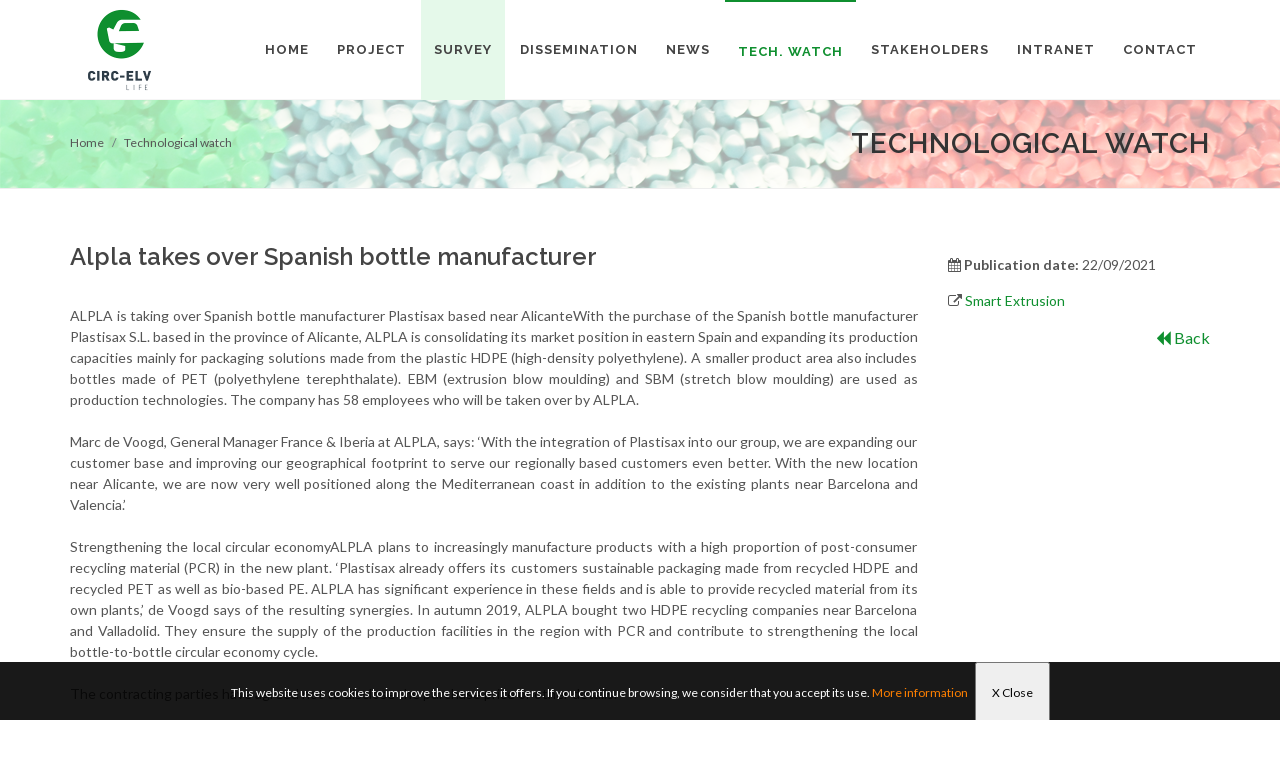

--- FILE ---
content_type: text/html;charset=UTF-8
request_url: https://lifecircelv.eu/recordd.php?tipo=1&id=914184
body_size: 16351
content:

<!DOCTYPE html>

<html dir="ltr" lang="en-US">

<head>

	<meta http-equiv="content-type" content="text/html; charset=utf-8" />

	<meta name="author" content="AIMPLAS" />

	<meta name="title" content="CIRC-ELV | Life Project" />

	<meta name="description" content="Boosting circular Economy of plastics from end-of-life vehicles through recycling into high added-value applications" />



	<!-- Stylesheets

	============================================= -->

	<link href="https://fonts.googleapis.com/css?family=Lato:300,400,400i,700|Raleway:300,400,500,600,700|Crete+Round:400i" rel="stylesheet" type="text/css" />

	<link rel="stylesheet" href="css/bootstrap.css" type="text/css" />

	<link rel="stylesheet" href="style.css" type="text/css" />

	<link rel="stylesheet" href="css/swiper.css" type="text/css" />

	<link rel="stylesheet" href="css/dark.css" type="text/css" />

	<link rel="stylesheet" href="css/font-icons.css" type="text/css" />

	<link rel="stylesheet" href="css/animate.css" type="text/css" />

	<link rel="stylesheet" href="css/magnific-popup.css" type="text/css" />



	<link rel="stylesheet" href="css/responsive.css" type="text/css" />

	<meta name="viewport" content="width=device-width, initial-scale=1" />

	<!--[if lt IE 9]>

		<script src="http://css3-mediaqueries-js.googlecode.com/svn/trunk/css3-mediaqueries.js"></script>

	<![endif]-->

	<!-- Favicon -->

	<link rel="apple-touch-icon" sizes="57x57" href="./images/favicon/apple-icon-57x57.png">

	<link rel="apple-touch-icon" sizes="60x60" href="./images/favicon/apple-icon-60x60.png">

	<link rel="apple-touch-icon" sizes="72x72" href="./images/favicon/apple-icon-72x72.png">

	<link rel="apple-touch-icon" sizes="76x76" href="./images/favicon/apple-icon-76x76.png">

	<link rel="apple-touch-icon" sizes="114x114" href="./images/favicon/apple-icon-114x114.png">

	<link rel="apple-touch-icon" sizes="120x120" href="./images/favicon/apple-icon-120x120.png">

	<link rel="apple-touch-icon" sizes="144x144" href="./images/favicon/apple-icon-144x144.png">

	<link rel="apple-touch-icon" sizes="152x152" href="./images/favicon/apple-icon-152x152.png">

	<link rel="apple-touch-icon" sizes="180x180" href="./images/favicon/apple-icon-180x180.png">

	<link rel="icon" type="image/png" sizes="192x192"  href="./images/favicon/android-icon-192x192.png">

	<link rel="icon" type="image/png" sizes="32x32" href="./images/favicon/favicon-32x32.png">

	<link rel="icon" type="image/png" sizes="96x96" href="./images/favicon/favicon-96x96.png">

	<link rel="icon" type="image/png" sizes="16x16" href="./images/favicon/favicon-16x16.png">

	<link rel="manifest" href="./images/favicon/manifest.json">

	<meta name="msapplication-TileColor" content="#ffffff">

	<meta name="msapplication-TileImage" content="./images/favicon/ms-icon-144x144.png">

	<meta name="theme-color" content="#ffffff">

	<!-- Fin Favicon -->

	<!-- Global site tag (gtag.js) - Google Analytics -->

	<script async src="https://www.googletagmanager.com/gtag/js?id=UA-133352950-1"></script>

	<script>

	  window.dataLayer = window.dataLayer || [];

	  function gtag(){dataLayer.push(arguments);}

	  gtag("js", new Date());



	  gtag("config", "UA-133352950-1");

	</script>
	
	<!-- Google tag (gtag.js) -->
    <script async src="https://www.googletagmanager.com/gtag/js?id=G-NZV8W9X4SZ"></script>
    <script>
      window.dataLayer = window.dataLayer || [];
      function gtag(){dataLayer.push(arguments);}
      gtag("js", new Date());
    
      gtag("config", "G-NZV8W9X4SZ");
    </script>



	<script src="https://use.fontawesome.com/29757d0bde.js"></script>

		<script src="https://use.fontawesome.com/29757d0bde.js"></script>



	<!-- Document Title

	============================================= -->

	<title>CIRC-ELV - Detail Technological Watch</title>

	<style>

		p{

			margin-bottom:15px;

		}

	</style>

</head>

<body class="stretched">

	<!-- Document Wrapper

	============================================= -->

	<div id="wrapper" class="clearfix">



		

	<!-- Header

		============================================= -->

		<header id="header" class="static-sticky">



			<div id="header-wrap">

				<div class="container clearfix">

					<div id="primary-menu-trigger"><i class="icon-reorder"></i></div>

					<!-- Logo

					============================================= -->

					<div id="logo">

						<a href="./index.php" class="standard-logo"><img src="images/logo.png" alt="Life Circ-elv"></a>

						<a href="./index.php" class="retina-logo"><img src="images/logo@2x.png" alt="Life Circ-elv"></a>

					</div><!-- #logo end -->



					<!-- Primary Navigation 

					============================================= -->

					<nav id="primary-menu" class="style-6">

		<ul>

					<li ><a href="./index.php" ><div >Home</div></a></li>

					<li ><a href="./project.php"><div >Project</div></a>

										<ul style="display: none;" >

									<li class="sub-menu"><a href="./project.php#section-about"><div><i class="icon-info-sign"></i>About the project</div></a>

										

									</li>

									

									<li class="sub-menu"><a href="./project.php#section-objectives"><div><i class="icon-line2-target"></i>Objectives</div></a>

										

									</li>

									<li class="sub-menu"><a href="./project.php#section-results"><div><i class="icon-tasks"></i>Results</div></a>

										

									</li>

									<li class="sub-menu"><a href="./project.php#section-partners"><div><i class="icon-group"></i>Consortium</div></a>

										

									</li>

									<li class="sub-menu"><a href="./project.php#section-gallery">

									<div><i class="icon-camera3"></i>Gallery</div></a>

									</li>

								</ul>				</li>		<li  style="background:#e5f9ea"><a href="./survey.php"><div  >Survey</div></a>

					<li ><a href="./dissemination.php"><div >Dissemination</div></a></li>

					<li ><a href="./news.php"><div >News</div></a></li>

					<li class="currentyli"><a href="./technological_watch.php"><div class="currenty">Tech. Watch</div></a></li>

					<li ><a href="./stakeholders.php"><div >Stakeholders</div></a></li>

					<li ><a href="./intranet.php"><div >Intranet</div></a></li>

					<li ><a href="./contact.php"><div >Contact</div></a>			

					</li>

				</ul>

	</nav>

					<!-- #primary-menu end -->

				</div>

			</div>



		</header><!-- #header end -->

			<section id="page-title" class="page-title-pattern page-title-right">

			<div class="container clearfix">

				<h1>Technological watch</h1>

				<ol class="breadcrumb">

					<li class="breadcrumb-item"><a href="./index.php">Home</a></li>

					<li class="breadcrumb-item active" aria-current="page"><a href="./technological_watch.php">Technological watch</a></li>

				</ol>

			</div>



		</section>



		<!-- Content

		============================================= -->

		<section id="section-about" class="page-section">

			<div class="content-wrap" style='padding-top:0px'>

				<div class="fancy-title title-center title-dotted-border topmargin">

						

				</div>

				<div class="container clearfix">

					<div class="row">

						<div class="col-lg-9 bottommargin" data-animate="fadeInLeft" data-delay="30">

							

							<h3>Alpla takes over Spanish bottle manufacturer</h3>



							
														

														

							<div class="blog-single-desc" style='text-align: justify'><a target='_blank' href='http://www.extrusion-info.com/images/News/2021/09/Alpla/ALPLA-Plastisax_16_9.jpg'></a>ALPLA is taking over Spanish bottle manufacturer Plastisax based near AlicanteWith the purchase of the Spanish bottle manufacturer Plastisax S.L. based in the province of Alicante, ALPLA is consolidating its market position in eastern Spain and expanding its production capacities mainly for packaging solutions made from the plastic HDPE (high-density polyethylene). A smaller product area also includes bottles made of PET (polyethylene terephthalate). EBM (extrusion blow moulding) and SBM (stretch blow moulding) are used as production technologies. The company has 58 employees who will be taken over by ALPLA.<br /><br />Marc de Voogd, General Manager France &amp; Iberia at ALPLA, says: ‘With the integration of Plastisax into our group, we are expanding our customer base and improving our geographical footprint to serve our regionally based customers even better. With the new location near Alicante, we are now very well positioned along the Mediterranean coast in addition to the existing plants near Barcelona and Valencia.’<br /><br />Strengthening the local circular economyALPLA plans to increasingly manufacture products with a high proportion of post-consumer recycling material (PCR) in the new plant. ‘Plastisax already offers its customers sustainable packaging made from recycled HDPE and recycled PET as well as bio-based PE. ALPLA has significant experience in these fields and is able to provide recycled material from its own plants,’ de Voogd says of the resulting synergies. In autumn 2019, ALPLA bought two HDPE recycling companies near Barcelona and Valladolid. They ensure the supply of the production facilities in the region with PCR and contribute to strengthening the local bottle-to-bottle circular economy cycle.<br /><br />The contracting parties have agreed not to disclose the purchase price or other details.<br /><br /></div>

							

													

						

							

						</div>



						<div class="col-lg-3 bottommargin" data-animate="fadeInRight" data-delay="50">

							<p style='font-size:20px; text-align: justify'>

								<p><i class='fa fa-calendar'></i>  <strong>Publication date: </strong>22/09/2021</p>							<p><i class='fa fa-external-link'></i> <a href='http://www.extrusion-info.com//news/3204' target='_blank'>Smart Extrusion</a></p>
							<div style='float:right; font-size:16px'><a href='javascript:window.history.back()'><i class='fa fa-backward' aria-hidden='true'></i> Back</a></div>
							</p>

						</div>

						

					</div>

					

					<div class="col_full nobottommargin clearfix">			

						<div class="col_four_fourth" style="text-align:center">



							<a href='https://ec.europa.eu/easme/en/life' target='_blank'><img src="./images/flag_ue.png" class="img-fluid"></a>

							

							<div style='width:90%; padding-top:20px; text-align:center; padding-left:10px; padding-bottom:10px'>



							<h3 style='font-style: italic;'>This project has been co-funded

with the support of the LIFE financial

instrument of the European Union

[LIFE17 ENV/ES/000438] <span style='font-size:12px'><a href='https://ec.europa.eu/easme/en/life' target='_blank'>Life programme</a></span></h3>



							<span style='font-size:11px'>

										<cite>The website reflects only the author's view. The Commission is not responsible for any use thay may be made of the information it contains.</cite>

										<br />

										<cite>Last update: <b>2022-01-31</b></cite>

							</span>

							</div>



						</div>

					</div>



				</div>



			</div>			

		</section>



		<!-- ============================================= -->

		
	<div class="container clearfix">
	<section id="pref">
		<div class="col-md-12 col-sm-12" class="white">
			<p align="center">
			<br>
			<a href="https://www.un.org/sustainabledevelopment/" target="_blank"><img src="./images/Logo-ods.gif" width="100"></a>
			&nbsp;&nbsp;&nbsp;&nbsp;&nbsp;&nbsp;&nbsp;&nbsp;&nbsp;&nbsp;&nbsp;&nbsp;
			<a href="https://www.un.org/sustainabledevelopment/cities/" target="_blank"><img src="./images/SDG_11.jpg" width="100"></a>
			&nbsp;&nbsp;&nbsp;&nbsp;
			<a href="https://www.un.org/sustainabledevelopment/sustainable-consumption-production/" target="_blank"><img src="./images/SDG_12.jpg" width="100"></a>
			</p>
		</div>
	</section>
	</div>
	
	

	<footer id="footer" class="dark">

			

			<!-- Copyrights

			============================================= -->

			<div id="copyrights">



				<div class="container clearfix">

					<div class="row">

						<div class="col_one_third" style="margin-bottom:0px">

							<a href="https://www.aimplas.es" target="_blank"><img src="./images/logo-AIMPLAS-blanco.png" style="width:250px" class="footer-logo"></a>

							

						</div>

						<div class="col_two_third col_last tright" style="margin-bottom:0px">



							<div class="copyrights-menu copyright-links fright clearfix">

								<a href="./index.php">Home</a>/<a href="./project.php">Project</a>/<a href="./survey.php">Survey</a>/<a href="./dissemination.php">Dissemination</a>/<a href="./news.php">News</a>/<a href="./technological_watch.php">Tech.Watch</a>/<a href="./stakeholders.php">Stakeholders</a>/<a href="./intranet.php">Intranet</a>/<a href="./contact.php">Contact</a>



								<div style="text-align:right" class="fright">

										

									<a href="https://www.facebook.com/aimplas" target="_blank" class="social-icon si-small si-borderless nobottommargin si-facebook">

										<i class="icon-facebook"></i>

										<i class="icon-facebook"></i>

									</a>



									<a href="https://twitter.com/AIMPLAS" target="_blank" class="social-icon si-small si-borderless nobottommargin si-twitter">

										<i class="icon-twitter"></i>

										<i class="icon-twitter"></i>

									</a>



									<a href="https://plus.google.com/+aimplas" target="_blank" class="social-icon si-small si-borderless nobottommargin si-gplus">

										<i class="icon-gplus"></i>

										<i class="icon-gplus"></i>

									</a>



									<a href="http://www.youtube.com/AIMPLAS" target="_blank" class="social-icon si-small si-borderless nobottommargin si-youtube">

										<i class="icon-youtube"></i>

										<i class="icon-youtube"></i>

									</a>



									<a href="http://www.linkedin.com/company/aimplas" target="_blank" class="social-icon si-small si-borderless nobottommargin si-linkedin">

										<i class="icon-linkedin"></i>

										<i class="icon-linkedin"></i>

									</a>

								</div>

							</div>

							



								

							

						</div>

					</div>

				</div>

			</div><!-- #copyrights end -->



		</footer><!-- #footer end -->
			<style type="text/css">
			/* COOKIES */
			#div_cookies {
				position: fixed;
				bottom: 0px;
				left: 0px;
				width: 100%;
				z-index: 999999;
				display: block;
			}
			#cookie {
				margin: auto;
				position: relative;
				top: 0px;
				height: 58px;
				width: 100%;
				text-align:center;
				background-color: #0A0A0A;
				background:rgba(0,0,0,0.9);
				color: #FFFFFF;
			}
			#cookie p {
				line-height:58px;
				font-size:12px;
				text-align:center;
			}
			#cookie p a {
				margin-right:5px;
				text-decoration: underline;
				color: #EFEFEF;
			}
			</style>

			
			
			<iframe id="i_cookie" src="about:blank" style="width:0px; height:0px;display:none"/></iframe>
			<div id="div_cookies">
				<div id="cookie">
					<p>This website uses cookies to improve the services it offers. If you continue browsing, we consider that you accept its use.
					<a href="./privacy_policy.php" style="color:#FF8000">More information</a>
					<input type="button" style="cursor:pointer; padding:0px 15px" value="X Close" onclick="acepta_cookies()">
				</div>
			</div>		



	</div><!-- #wrapper end -->



	<!-- Go To Top

	============================================= -->

	<div id="gotoTop" class="icon-angle-up"></div>



	<!-- External JavaScripts

	============================================= -->

	<script src="js/jquery.js"></script>

	<script src="js/plugins.js"></script>



	<!-- Footer Scripts

	============================================= -->

	<script src="js/functions.js"></script>

	<script src="js/funciones.js"></script>

</body>

</html>

